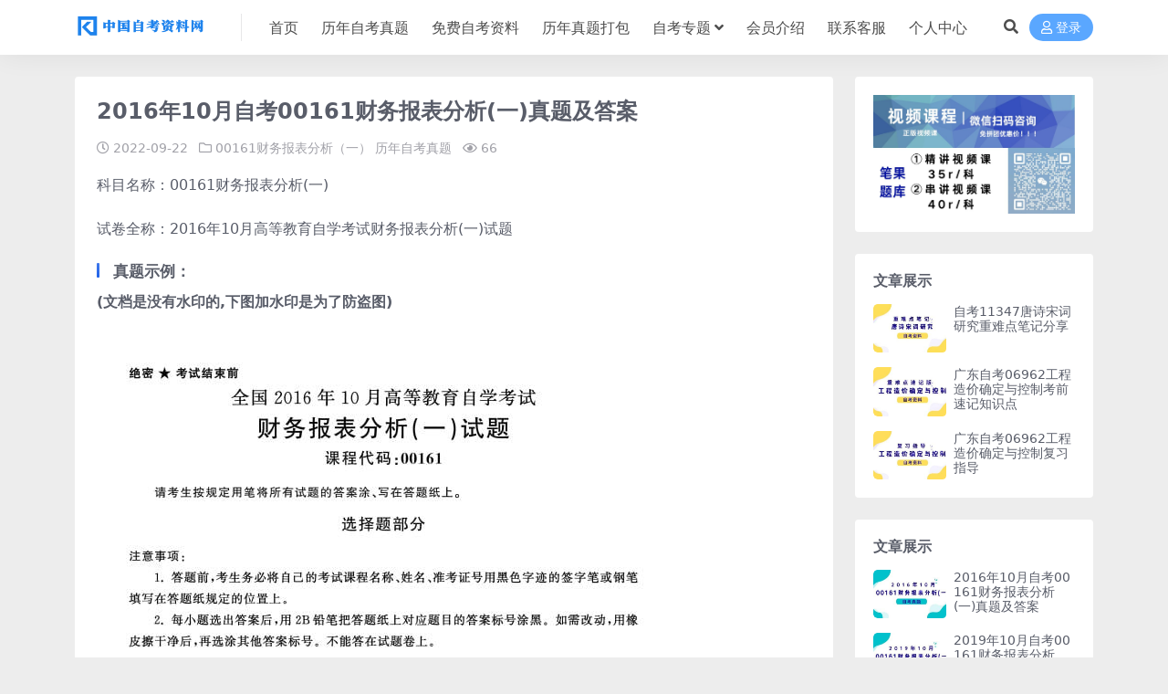

--- FILE ---
content_type: text/html; charset=UTF-8
request_url: https://zikaoe.cn/3407.html
body_size: 8472
content:
<!DOCTYPE html>
<html lang="zh-Hans" data-bs-theme="light">
<head>
	<meta http-equiv="Content-Type" content="text/html; charset=UTF-8">
	<meta name="viewport" content="width=device-width, initial-scale=1">
	<link rel="profile" href="https://gmpg.org/xfn/11">
	<meta name='robots' content='max-image-preview:large, index, follow' />
	<style>img:is([sizes="auto" i], [sizes^="auto," i]) { contain-intrinsic-size: 3000px 1500px }</style>
	<title>2016年10月自考00161财务报表分析(一)真题及答案 - 中国自考资料网</title>
<meta name="keywords" content="2016年10月自考00161财务报表分析(一)真题及答案,中国自考资料网" />
<meta name="description" content="2016年10月自考00161财务报表分析(一)真题及答案-中国自考资料网" />
<link href="https://zikaoe.cn/wp-content/uploads/2022/02/1643980314-eddade229b6611d.png" rel="icon">
<link rel='stylesheet' id='csf-fa5-css' href='https://zikaoe.cn/wp-content/themes/ripro-v5/assets/css/font-awesome/css/all.min.css?ver=5.15.4' media='all' />
<link rel='stylesheet' id='csf-fa5-v4-shims-css' href='https://zikaoe.cn/wp-content/themes/ripro-v5/assets/css/font-awesome/css/v4-shims.min.css?ver=5.15.4' media='all' />
<link rel='stylesheet' id='main-css' href='https://zikaoe.cn/wp-content/themes/ripro-v5/assets/css/main.min.css?ver=9.3' media='all' />
<script src="https://zikaoe.cn/wp-content/themes/ripro-v5/assets/js/jquery.min.js?ver=3.6.0" id="jquery-js"></script>
<link rel="canonical" href="https://zikaoe.cn/3407.html" />

<script type="text/javascript">
	var _hmt = _hmt || [];
	(function(){
	var hm = document.createElement("script");
	hm.src = "https://hm.baidu.com/hm.js?30fcf27fb99f7310f2c953607b21a904";
	hm.setAttribute('async', 'true');
	document.getElementsByTagName('head')[0].appendChild(hm);
	})();
</script>

		<style type="text/css">.heading{width:0学币;}.heading{width:0.N折;}.heading{width:0个;}</style><link rel="icon" href="https://zikaoe.cn/wp-content/uploads/2023/10/1696583187-c901d6cc2bc96ab-32x32.png" sizes="32x32" />
<link rel="icon" href="https://zikaoe.cn/wp-content/uploads/2023/10/1696583187-c901d6cc2bc96ab-192x192.png" sizes="192x192" />
<link rel="apple-touch-icon" href="https://zikaoe.cn/wp-content/uploads/2023/10/1696583187-c901d6cc2bc96ab-180x180.png" />
<meta name="msapplication-TileImage" content="https://zikaoe.cn/wp-content/uploads/2023/10/1696583187-c901d6cc2bc96ab-270x270.png" />
</head>

<body class="wp-singular post-template-default single single-post postid-3407 single-format-standard wp-theme-ripro-v5">


<header class="site-header">

    <div class="container"> <!-- container-fluid px-lg-5 -->
	    <div class="navbar">
	      <!-- logo -->
	      <div class="logo-wrapper">
<a rel="nofollow noopener noreferrer" href="https://zikaoe.cn/"><img class="logo regular" data-light="https://zikaoe.cn/wp-content/uploads/2024/02/a27566f769a13de.png" data-dark="" src="https://zikaoe.cn/wp-content/uploads/2024/02/a27566f769a13de.png" alt="中国自考资料网"></a></div>

	      <div class="sep"></div>
	      
	      <nav class="main-menu d-none d-lg-block">
	        <ul id="header-navbar" class="nav-list"><li class="menu-item"><a href="https://zikaoe.cn/">首页</a></li>
<li class="menu-item"><a href="https://zikaoe.cn/zt">历年自考真题</a></li>
<li class="menu-item"><a href="https://zikaoe.cn/zl">免费自考资料</a></li>
<li class="menu-item"><a href="https://zikaoe.cn/db">历年真题打包</a></li>
<li class="menu-item menu-item-has-children"><a href="https://zikaoe.cn/ztzikao">自考专题</a>
<ul class="sub-menu">
	<li class="menu-item"><a href="https://zikaoe.cn/4026.html">自考汉语言文学专业真题及资料汇总</a></li>
	<li class="menu-item"><a href="https://zikaoe.cn/4107.html">自考生必看:押题VS真题|谁更好？</a></li>
	<li class="menu-item"><a href="https://zikaoe.cn/5194.html">如何在本站找无水印自考历年真题？</a></li>
</ul>
</li>
<li class="menu-item"><a href="https://zikaoe.cn/vip-prices/">会员介绍</a></li>
<li class="menu-item"><a target="_blank" href="https://zikaoe.cn/wp-content/uploads/2024/02/1708064324-a522da8f2d20320.jpg">联系客服</a></li>
<li class="menu-item"><a href="https://zikaoe.cn/user/vip">个人中心</a></li>
</ul>	      </nav>
	      
	      <div class="actions">
	        


	<span class="action-btn toggle-search" rel="nofollow noopener noreferrer" title="站内搜索"><i class="fas fa-search"></i></span>




	<a class="action-btn login-btn btn-sm btn" rel="nofollow noopener noreferrer" href="https://zikaoe.cn/login?redirect_to=https%3A%2F%2Fzikaoe.cn%2F3407.html"><i class="far fa-user me-1"></i>登录</a>


	        <div class="burger d-flex d-lg-none"><i class="fas fa-bars"></i></div>
	      </div>

	      	      <div class="navbar-search">
<div class="search-form">
    <form method="get" action="https://zikaoe.cn/">
        
        <div class="search-fields">
          <input type="text" class="" placeholder="输入关键词 回车..." autocomplete="off" value="" name="s" required="required">
          <button title="点击搜索" type="submit"><i class="fas fa-search"></i></button>
      </div>
  </form>
</div>
</div>
		  	      
	    </div>
    </div>

</header>

<div class="header-gap"></div>


<!-- **************** MAIN CONTENT START **************** -->
<main>
	




<div class="container mt-2 mt-sm-4">
	<div class="row g-2 g-md-3 g-lg-4">

		<div class="content-wrapper col-md-12 col-lg-9" data-sticky-content>
			<div class="card">

									<div class="article-header">
						<h1 class="post-title mb-2 mb-lg-3">2016年10月自考00161财务报表分析(一)真题及答案</h1>						<div class="article-meta">
								<span class="meta-date"><i class="far fa-clock me-1"></i>2022-09-22</span>

	<span class="meta-cat-dot"><i class="far fa-folder me-1"></i><a href="https://zikaoe.cn/zt/00161zt">00161财务报表分析（一）</a> <a href="https://zikaoe.cn/zt">历年自考真题</a></span>



	<span class="meta-views"><i class="far fa-eye me-1"></i>66</span>



	<span class="meta-edit"></span></span>
						</div>
					</div>
				
				
				
				
<article class="post-content post-3407 post type-post status-publish format-standard has-post-thumbnail hentry category-00161zt category-zt tag-190 series-152" >
	<p>科目名称：00161财务报表分析(一)</p>
<p>试卷全称：2016年10月高等教育自学考试财务报表分析(一)试题</p>
<h3>真题示例：</h3>
<p><strong>(文档是没有水印的,下图加水印是为了防盗图)</strong></p>
<p><img fetchpriority="high" decoding="async" width="659" height="932" class="alignnone size-full wp-image-3408" src="https://zikaoe.cn/wp-content/uploads/2022/09/1662652218-73edb1d99f5bc37.jpg" title="2016年10月自考00161财务报表分析(一)真题及答案插图" alt="2016年10月自考00161财务报表分析(一)真题及答案插图" /> <img decoding="async" width="625" height="906" class="alignnone size-medium wp-image-3409" src="https://zikaoe.cn/wp-content/uploads/2022/09/1662652218-4255de8205e3fbc.jpg" title="2016年10月自考00161财务报表分析(一)真题及答案插图1" alt="2016年10月自考00161财务报表分析(一)真题及答案插图1" /></p>
<h3>文本示例：</h3>
<p>1.财务分析的基础是获得高质量的( )</p>
<p>A.会计信息<br />
B.市场信息<br />
C.外部信息<br />
D.财务信息</p>
<p>2.下列选项中，体现实质重于形式会计核算要求的是( )</p>
<p>A.釆用年数总和法计提固定资产折旧<br />
B.企业对于已经发生的交易或者事项，应当及时进行会计确认、计量和报告，不得提前或者延后<br />
C.融资租入固定资产作为自有固定资产核算<br />
D.如实反映交易事项的真实情况</p>
<p>3.下列有关固定资产及质量分析的表述中，正确的是( )</p>
<p>A.分期付款固定资产的付款期限超过3年，该资产按所有付款额之和入账<br />
B.存在弃置义务的固定资产，弃置费用按未来将要支付的估计金额计入固定资产的账面价值<br />
C.企业固定资产利用率以及生产用固定资产的比例较低，则说明固定资产总体质量高<br />
D.对于受技术进步影响较大的固定资产，财务分析人员应当分析其折旧计提是否充分</p>
<p>4.企业发生的下列税费中，不通过“应交税费”科目核算的是( )</p>
<p>A.消费税<br />
B.营业税<br />
C.印花税<br />
D.教育费附加</p>
<p>5.下列选项中，不会影响利润总额的是( )</p>
<p>A.销售费用<br />
B.资产减值损失<br />
C.增值税<br />
D.财务费用</p>
<p>6.下列关于利润表的分析表述中，正确的是( )</p>
<p>A.比较利润表分析属于利润表趋势分析<br />
B.定比利润表分析属于利润表结构分析<br />
C.每股收益下降必定表明企业盈利能力的下降<br />
D.在进行利润质量分析时，无需考虑利润是否具有现金的支撑</p>
<p>7.下列选项中，属于投资活动产生的现金流量的是( )</p>
<p>A.分派现金股利支付的现金<br />
B.购置固定资产支付的现金<br />
C.接受投资收到的现金<br />
D.偿还公司债券利息支付的现金</p>
<p>8.下列有关现金流量质量分析的表述中，正确的是( )</p>
<p>A.一般而言，经营活动现金净流量小于零，表明企业必将陷入财务危机<br />
B.投资活动现金净流量大于零，表明企业投资收益显著，尤其是短期内投资回报收现能力较强<br />
C.投资活动现金净流量小于零，表明企业投资收益状况差，没有取得经济效益<br />
D.一个健康的、正在成长的企业一般表现为：经营活动现金净流量大于零、投资活动现金净流量小于零、筹资活动现金净流量正负相间</p>
<p>9.流动比率小于1时，赊购原材料若干，将会( )</p>
<p>A.增大流动比率<br />
B.降低流动比率<br />
C.降低营运资金<br />
D.增大营运资金</p>
<p>10.在计算速动比率时，要把一些项目从流动资产中剔除的原因不包括( )</p>
<p>A.可能存在部分存货已经损坏但尚未处理情况<br />
B.部分存货可能属于安全库存<br />
C.存在成本与合理市价相差悬殊的估价问题<br />
D.存货可能釆用不同的计价方法</p>
<p>11.下列各项财务指标中，属于偿债能力分析的是( )</p>
<p>A.权益乘数<br />
B.权益净利率<br />
C.总资产收益率<br />
D.资产周转率</p>
<p>12.某公司2013年营业收入净额为30 000万元，流动资产周转天数为30天，固定资产周转天数为300天。假定没有其他资产，则该公司2013年的总资产周转率为( )</p>
<p>A.1.1 次<br />
B.1.2 次<br />
C.3.2 次<br />
D.12 次</p>

	<div class="entry-copyright">
	<i class="fas fa-info-circle me-1"></i>中国自考资料网声明：本站所有文章，如无特殊说明或标注，均为本站原创发布。如若本站内容侵犯了原著者的合法权益，可联系我们进行处理。</div>
</article>



<div class="entry-tags">
	<i class="fas fa-tags me-1"></i>
			<a href="https://zikaoe.cn/tag/190" rel="tag">00161财务报表分析（一）</a>
	</div>

<div class="entry-social">

	<div class="row mt-2 mt-lg-3">
		
		<div class="col">
					</div>

		<div class="col-auto">
			
			
						<a class="btn btn-sm btn-success-soft post-fav-btn" href="javascript:void(0);" data-is="1"><i class="far fa-star me-1"></i></i>收藏</a>
			
			
		</div>
	</div>

</div>
			</div>
			
			

<div class="entry-navigation">
    <div class="row g-3">
                <div class="col-lg-6 col-12">
            <a class="entry-page-prev" href="https://zikaoe.cn/3404.html" title="2016年4月自考00161财务报表分析(一)真题及答案">
                <div class="entry-page-icon"><i class="fas fa-arrow-left"></i></div>
                <div class="entry-page-info">
                    <span class="d-block rnav">上一篇</span>
                    <div class="title">2016年4月自考00161财务报表分析(一)真题及答案</div>
                </div>
            </a>
        </div>
                        <div class="col-lg-6 col-12">
            <a class="entry-page-next" href="https://zikaoe.cn/3410.html" title="2017年4月自考00161财务报表分析(一)真题及答案">
                <div class="entry-page-info">
                    <span class="d-block rnav">下一篇</span>
                    <div class="title">2017年4月自考00161财务报表分析(一)真题及答案</div>
                </div>
                <div class="entry-page-icon"><i class="fas fa-arrow-right"></i></div>
            </a>
        </div>
            </div>
</div>			
			
<div class="related-posts">
   <h2 class="related-posts-title"><i class="fab fa-hive me-1"></i>相关文章</h2>
   <div class="row g-2 g-md-3 row-cols-2 row-cols-md-3 row-cols-lg-4">
    

	<div class="col">
		<article class="post-item item-grid">

			<div class="tips-badge position-absolute top-0 start-0 z-1 m-2">
				
				
			</div>
			

<div class="entry-media ratio ratio-3x2">
	<a target="" class="media-img lazy bg-contain bg-center" href="https://zikaoe.cn/2644.html" title="2021年4月西方政治制度自考真题及答案" data-bg="https://zikaoe.cn/wp-content/uploads/2022/08/1659962771-5a578c1259208fd-300x200.jpg">

		
		<!-- 音视频缩略图 -->
		
	</a>
</div>			<div class="entry-wrapper">
									<div class="entry-cat-dot"><a href="https://zikaoe.cn/zt/00316zt">00316西方政治制度</a> <a href="https://zikaoe.cn/zt">历年自考真题</a></div>
				
				<h2 class="entry-title">
					<a target="" href="https://zikaoe.cn/2644.html" title="2021年4月西方政治制度自考真题及答案">2021年4月西方政治制度自考真题及答案</a>
				</h2>

									<div class="entry-desc">科目名称：00316西方政治制度 试卷全称：2021年4月高等教育自学考试西方政...</div>
				
				
<div class="entry-meta">

		<span class="meta-date"><i class="far fa-clock me-1"></i><time class="pub-date" datetime="2022-08-14T08:00:29+08:00">3 年前</time></span>
	
	
	
		<span class="meta-views"><i class="far fa-eye me-1"></i>90</span>
	
	
</div>			</div>
		</article>
	</div>



	<div class="col">
		<article class="post-item item-grid">

			<div class="tips-badge position-absolute top-0 start-0 z-1 m-2">
				
				
			</div>
			

<div class="entry-media ratio ratio-3x2">
	<a target="" class="media-img lazy bg-contain bg-center" href="https://zikaoe.cn/3179.html" title="2020年8月自考03006护理管理学真题及答案" data-bg="https://zikaoe.cn/wp-content/uploads/2022/09/1662059586-9acb116a298ca5c-300x200.jpg">

		
		<!-- 音视频缩略图 -->
		
	</a>
</div>			<div class="entry-wrapper">
									<div class="entry-cat-dot"><a href="https://zikaoe.cn/zt/03006zt">03006护理管理学</a> <a href="https://zikaoe.cn/zt">历年自考真题</a></div>
				
				<h2 class="entry-title">
					<a target="" href="https://zikaoe.cn/3179.html" title="2020年8月自考03006护理管理学真题及答案">2020年8月自考03006护理管理学真题及答案</a>
				</h2>

									<div class="entry-desc">科目名称：03006护理管理学 试卷全称：2020年8月高等教育自学考试护理管理...</div>
				
				
<div class="entry-meta">

		<span class="meta-date"><i class="far fa-clock me-1"></i><time class="pub-date" datetime="2022-09-16T08:00:31+08:00">3 年前</time></span>
	
	
	
		<span class="meta-views"><i class="far fa-eye me-1"></i>122</span>
	
	
</div>			</div>
		</article>
	</div>



	<div class="col">
		<article class="post-item item-grid">

			<div class="tips-badge position-absolute top-0 start-0 z-1 m-2">
				
				
			</div>
			

<div class="entry-media ratio ratio-3x2">
	<a target="" class="media-img lazy bg-contain bg-center" href="https://zikaoe.cn/4813.html" title="自考00814中国古代文论选读自考资料分享" data-bg="https://zikaoe.cn/wp-content/uploads/2022/11/1667843066-bab6da3a0aca41b-300x200.jpg">

		
		<!-- 音视频缩略图 -->
		
	</a>
</div>			<div class="entry-wrapper">
									<div class="entry-cat-dot"><a href="https://zikaoe.cn/zl/00814zl">00814中国古代文论选读</a> <a href="https://zikaoe.cn/zt/00814zt">00814中国古代文论选读</a></div>
				
				<h2 class="entry-title">
					<a target="" href="https://zikaoe.cn/4813.html" title="自考00814中国古代文论选读自考资料分享">自考00814中国古代文论选读自考资料分享</a>
				</h2>

									<div class="entry-desc">科目代码：00814 科目名称：中国古代文论选读 &nbsp; 文本示例： 一、...</div>
				
				
<div class="entry-meta">

		<span class="meta-date"><i class="far fa-clock me-1"></i><time class="pub-date" datetime="2022-11-14T15:40:07+08:00">3 年前</time></span>
	
	
	
		<span class="meta-views"><i class="far fa-eye me-1"></i>570</span>
	
		<span class="meta-price"><i class="fas fa-coins me-1"></i>0</span>
	
</div>			</div>
		</article>
	</div>



	<div class="col">
		<article class="post-item item-grid">

			<div class="tips-badge position-absolute top-0 start-0 z-1 m-2">
				
				
			</div>
			

<div class="entry-media ratio ratio-3x2">
	<a target="" class="media-img lazy bg-contain bg-center" href="https://zikaoe.cn/656.html" title="2019年4月语言学概论自考真题和答案" data-bg="https://zikaoe.cn/wp-content/uploads/2022/03/1646642816-9721b703459a84e-300x200.jpg">

		
		<!-- 音视频缩略图 -->
		
	</a>
</div>			<div class="entry-wrapper">
									<div class="entry-cat-dot"><a href="https://zikaoe.cn/zt/00541zt">00541语言学概论</a> <a href="https://zikaoe.cn/zt">历年自考真题</a></div>
				
				<h2 class="entry-title">
					<a target="" href="https://zikaoe.cn/656.html" title="2019年4月语言学概论自考真题和答案">2019年4月语言学概论自考真题和答案</a>
				</h2>

									<div class="entry-desc">科目名称：00541语言学概论 试卷全称：2019年4月高等教育自学考试语言学概...</div>
				
				
<div class="entry-meta">

		<span class="meta-date"><i class="far fa-clock me-1"></i><time class="pub-date" datetime="2022-03-24T12:00:23+08:00">4 年前</time></span>
	
	
	
		<span class="meta-views"><i class="far fa-eye me-1"></i>89</span>
	
	
</div>			</div>
		</article>
	</div>

    </div>
</div>

			
		</div>

		<div class="sidebar-wrapper col-md-12 col-lg-3 h-100" data-sticky>
			<div class="sidebar">
				<div id="media_image-10" class="widget widget_media_image"><img width="1004" height="591" src="https://zikaoe.cn/wp-content/uploads/2023/11/1700759110-6f39ba653622512.jpg" class="image wp-image-6645  attachment-full size-full" alt="" style="max-width: 100%; height: auto;" decoding="async" /></div><div id="ri_sidebar_posts_widget-9" class="widget sidebar-posts-list">
<h5 class="widget-title">文章展示</h5>

<div class="row g-3 row-cols-1">
  
    <div class="col">
      <article class="post-item item-list">

        <div class="entry-media ratio ratio-3x2 col-auto">
          <a target="" class="media-img lazy" href="https://zikaoe.cn/4366.html" title="自考11347唐诗宋词研究重难点笔记分享" data-bg="https://zikaoe.cn/wp-content/uploads/2022/10/1667057765-8155e0b7a38bc17-300x200.jpg"></a>
        </div>

        <div class="entry-wrapper">
          <div class="entry-body">
            <h2 class="entry-title">
              <a target="" href="https://zikaoe.cn/4366.html" title="自考11347唐诗宋词研究重难点笔记分享">自考11347唐诗宋词研究重难点笔记分享</a>
            </h2>
          </div>
        </div>

      </article>
    </div>

  
    <div class="col">
      <article class="post-item item-list">

        <div class="entry-media ratio ratio-3x2 col-auto">
          <a target="" class="media-img lazy" href="https://zikaoe.cn/5403.html" title="广东自考06962工程造价确定与控制考前速记知识点" data-bg="https://zikaoe.cn/wp-content/uploads/2022/12/1670533722-9e6595e3827ef01-300x200.jpg"></a>
        </div>

        <div class="entry-wrapper">
          <div class="entry-body">
            <h2 class="entry-title">
              <a target="" href="https://zikaoe.cn/5403.html" title="广东自考06962工程造价确定与控制考前速记知识点">广东自考06962工程造价确定与控制考前速记知识点</a>
            </h2>
          </div>
        </div>

      </article>
    </div>

  
    <div class="col">
      <article class="post-item item-list">

        <div class="entry-media ratio ratio-3x2 col-auto">
          <a target="" class="media-img lazy" href="https://zikaoe.cn/5405.html" title="广东自考06962工程造价确定与控制复习指导" data-bg="https://zikaoe.cn/wp-content/uploads/2022/12/1670533721-b81ea7c6b39e0f4-300x200.jpg"></a>
        </div>

        <div class="entry-wrapper">
          <div class="entry-body">
            <h2 class="entry-title">
              <a target="" href="https://zikaoe.cn/5405.html" title="广东自考06962工程造价确定与控制复习指导">广东自考06962工程造价确定与控制复习指导</a>
            </h2>
          </div>
        </div>

      </article>
    </div>

  </div>

</div><div id="ri_sidebar_posts_widget-10" class="widget sidebar-posts-list">
<h5 class="widget-title">文章展示</h5>

<div class="row g-3 row-cols-1">
  
    <div class="col">
      <article class="post-item item-list">

        <div class="entry-media ratio ratio-3x2 col-auto">
          <a target="" class="media-img lazy" href="https://zikaoe.cn/3407.html" title="2016年10月自考00161财务报表分析(一)真题及答案" data-bg="https://zikaoe.cn/wp-content/uploads/2022/09/1662653371-249a5e14b917c11-300x200.jpg"></a>
        </div>

        <div class="entry-wrapper">
          <div class="entry-body">
            <h2 class="entry-title">
              <a target="" href="https://zikaoe.cn/3407.html" title="2016年10月自考00161财务报表分析(一)真题及答案">2016年10月自考00161财务报表分析(一)真题及答案</a>
            </h2>
          </div>
        </div>

      </article>
    </div>

  
    <div class="col">
      <article class="post-item item-list">

        <div class="entry-media ratio ratio-3x2 col-auto">
          <a target="" class="media-img lazy" href="https://zikaoe.cn/3425.html" title="2019年10月自考00161财务报表分析(一)真题及答案" data-bg="https://zikaoe.cn/wp-content/uploads/2022/09/1662653713-f2ddfcc0b0fd5a9-300x200.jpg"></a>
        </div>

        <div class="entry-wrapper">
          <div class="entry-body">
            <h2 class="entry-title">
              <a target="" href="https://zikaoe.cn/3425.html" title="2019年10月自考00161财务报表分析(一)真题及答案">2019年10月自考00161财务报表分析(一)真题及答案</a>
            </h2>
          </div>
        </div>

      </article>
    </div>

  
    <div class="col">
      <article class="post-item item-list">

        <div class="entry-media ratio ratio-3x2 col-auto">
          <a target="" class="media-img lazy" href="https://zikaoe.cn/3437.html" title="2021年10月自考00161财务报表分析(一)真题及答案" data-bg="https://zikaoe.cn/wp-content/uploads/2022/09/1662653877-a98bd8dd73076d1-300x200.jpg"></a>
        </div>

        <div class="entry-wrapper">
          <div class="entry-body">
            <h2 class="entry-title">
              <a target="" href="https://zikaoe.cn/3437.html" title="2021年10月自考00161财务报表分析(一)真题及答案">2021年10月自考00161财务报表分析(一)真题及答案</a>
            </h2>
          </div>
        </div>

      </article>
    </div>

  </div>

</div><div id="ri_sidebar_posts_widget-11" class="widget sidebar-posts-list">
<h5 class="widget-title">文章展示</h5>

<div class="row g-3 row-cols-1">
  
    <div class="col">
      <article class="post-item item-list">

        <div class="entry-media ratio ratio-3x2 col-auto">
          <a target="" class="media-img lazy" href="https://zikaoe.cn/3318.html" title="2022年4月金融理论与实务自考真题及答案" data-bg="https://zikaoe.cn/wp-content/uploads/2022/09/1662459469-39843a4b6841dcf.jpg"></a>
        </div>

        <div class="entry-wrapper">
          <div class="entry-body">
            <h2 class="entry-title">
              <a target="" href="https://zikaoe.cn/3318.html" title="2022年4月金融理论与实务自考真题及答案">2022年4月金融理论与实务自考真题及答案</a>
            </h2>
          </div>
        </div>

      </article>
    </div>

  
    <div class="col">
      <article class="post-item item-list">

        <div class="entry-media ratio ratio-3x2 col-auto">
          <a target="" class="media-img lazy" href="https://zikaoe.cn/2093.html" title="2019年4月中国古代文学作品选（一）自考真题及答案" data-bg="https://zikaoe.cn/wp-content/uploads/2022/07/1656714213-2e90efc1326a1d1-300x200.jpg"></a>
        </div>

        <div class="entry-wrapper">
          <div class="entry-body">
            <h2 class="entry-title">
              <a target="" href="https://zikaoe.cn/2093.html" title="2019年4月中国古代文学作品选（一）自考真题及答案">2019年4月中国古代文学作品选（一）自考真题及答案</a>
            </h2>
          </div>
        </div>

      </article>
    </div>

  
    <div class="col">
      <article class="post-item item-list">

        <div class="entry-media ratio ratio-3x2 col-auto">
          <a target="" class="media-img lazy" href="https://zikaoe.cn/172.html" title="高等教育自学考试中国文化概论历年自考真题含答案" data-bg="https://zikaoe.cn/wp-content/uploads/2022/02/1645033414-dcbad136be7586e-300x200.jpg"></a>
        </div>

        <div class="entry-wrapper">
          <div class="entry-body">
            <h2 class="entry-title">
              <a target="" href="https://zikaoe.cn/172.html" title="高等教育自学考试中国文化概论历年自考真题含答案">高等教育自学考试中国文化概论历年自考真题含答案</a>
            </h2>
          </div>
        </div>

      </article>
    </div>

  </div>

</div>			</div>
		</div>

	</div>
</div>
</main>
<!-- **************** MAIN CONTENT END **************** -->

<!-- =======================
Footer START -->
<footer class="site-footer py-md-4 py-2 mt-2 mt-md-4">
	<div class="container">

		
		<div class="text-center small w-100">
			<div>Copyright ©2020-2025 <a href="https://zikaoe.cn/">中国自考资料网</a> </div>
			<div class=""></div>
		</div>

		
		
	</div>
</footer>
<!-- =======================
Footer END -->


<!-- Back to top rollbar-->
<div class="back-top"><i class="fas fa-caret-up"></i></div>

<!-- m-navbar -->
	<div class="m-navbar">
		<ul>
			<li><a target="" href="https://zikaoe.cn" rel="nofollow noopener noreferrer"><i class="fas fa-home"></i><span>首页</span></a></li><li><a target="" href="https://zikaoe.cn/vip-prices/" rel="nofollow noopener noreferrer"><i class="fab fa-vimeo"></i><span>会员</span></a></li><li><a target="" href="https://zikaoe.cn/user/vip" rel="nofollow noopener noreferrer"><i class="fas fa-user"></i><span>我的</span></a></li>		</ul>
	</div>

<!-- dimmer-->
<div class="dimmer"></div>

<div class="off-canvas">
  <div class="canvas-close"><i class="fas fa-times"></i></div>
  
  <!-- logo -->
  <div class="logo-wrapper">
<a rel="nofollow noopener noreferrer" href="https://zikaoe.cn/"><img class="logo regular" data-light="https://zikaoe.cn/wp-content/uploads/2024/02/a27566f769a13de.png" data-dark="" src="https://zikaoe.cn/wp-content/uploads/2024/02/a27566f769a13de.png" alt="中国自考资料网"></a></div>

  
  <div class="mobile-menu d-block d-lg-none"></div>

</div>



<script type="speculationrules">
{"prefetch":[{"source":"document","where":{"and":[{"href_matches":"\/*"},{"not":{"href_matches":["\/wp-*.php","\/wp-admin\/*","\/wp-content\/uploads\/*","\/wp-content\/*","\/wp-content\/plugins\/*","\/wp-content\/themes\/ripro-v5\/*","\/*\\?(.+)"]}},{"not":{"selector_matches":"a[rel~=\"nofollow\"]"}},{"not":{"selector_matches":".no-prefetch, .no-prefetch a"}}]},"eagerness":"conservative"}]}
</script>
<script src="https://zikaoe.cn/wp-content/themes/ripro-v5/assets/js/highlight.min.js?ver=11.7.0" id="highlight-js"></script>
<script src="https://zikaoe.cn/wp-content/themes/ripro-v5/assets/js/vendor.min.js?ver=9.3" id="vendor-js"></script>
<script id="main-js-extra">
var zb = {"home_url":"https:\/\/zikaoe.cn","ajax_url":"https:\/\/zikaoe.cn\/wp-admin\/admin-ajax.php","theme_url":"https:\/\/zikaoe.cn\/wp-content\/themes\/ripro-v5","singular_id":"3407","post_content_nav":"0","site_popup_login":"1","site_notify_auto":"0","current_user_id":"0","ajax_nonce":"08e6c6045d","gettext":{"__copypwd":"\u5bc6\u7801\u5df2\u590d\u5236\u526a\u8d34\u677f","__copybtn":"\u590d\u5236","__copy_succes":"\u590d\u5236\u6210\u529f","__comment_be":"\u63d0\u4ea4\u4e2d...","__comment_succes":"\u8bc4\u8bba\u6210\u529f","__comment_succes_n":"\u8bc4\u8bba\u6210\u529f\uff0c\u5373\u5c06\u5237\u65b0\u9875\u9762","__buy_be_n":"\u8bf7\u6c42\u652f\u4ed8\u4e2d\u00b7\u00b7\u00b7","__buy_no_n":"\u652f\u4ed8\u5df2\u53d6\u6d88","__is_delete_n":"\u786e\u5b9a\u5220\u9664\u6b64\u8bb0\u5f55\uff1f"}};
</script>
<script src="https://zikaoe.cn/wp-content/themes/ripro-v5/assets/js/main.min.js?ver=9.3" id="main-js"></script>
<script src="https://zikaoe.cn/wp-includes/js/comment-reply.min.js" id="comment-reply-js" async data-wp-strategy="async"></script>
<script>
(function(){
var el = document.createElement("script");
el.src = "https://lf1-cdn-tos.bytegoofy.com/goofy/ttzz/push.js?80d8e9f4507fb68f403829e8a09d92810da3031c125e7429fc5275c9527fda6e4a4d40de0dd5fa9b5c2c10f69a3b501dc430e831103b45ce33654fb9f95b006c";
el.id = "ttzz";
var s = document.getElementsByTagName("script")[0];
s.parentNode.insertBefore(el, s);
})(window)
</script>
<!-- 自定义js代码 统计代码 -->
<!-- 自定义js代码 统计代码 END -->

</body>
</html>
